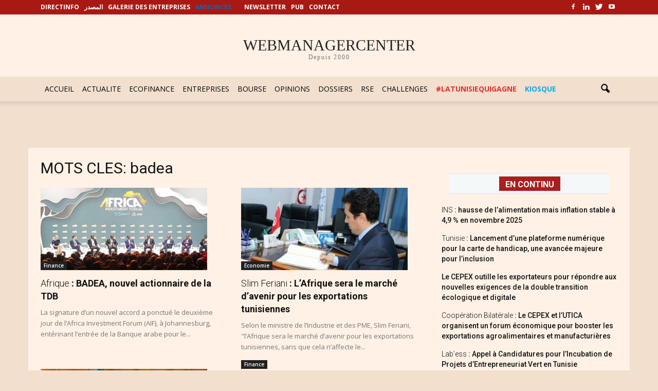

--- FILE ---
content_type: text/html; charset=utf-8
request_url: https://www.google.com/recaptcha/api2/aframe
body_size: 268
content:
<!DOCTYPE HTML><html><head><meta http-equiv="content-type" content="text/html; charset=UTF-8"></head><body><script nonce="pR0gc8pD3XUfOa5xpM7aZw">/** Anti-fraud and anti-abuse applications only. See google.com/recaptcha */ try{var clients={'sodar':'https://pagead2.googlesyndication.com/pagead/sodar?'};window.addEventListener("message",function(a){try{if(a.source===window.parent){var b=JSON.parse(a.data);var c=clients[b['id']];if(c){var d=document.createElement('img');d.src=c+b['params']+'&rc='+(localStorage.getItem("rc::a")?sessionStorage.getItem("rc::b"):"");window.document.body.appendChild(d);sessionStorage.setItem("rc::e",parseInt(sessionStorage.getItem("rc::e")||0)+1);localStorage.setItem("rc::h",'1764952261638');}}}catch(b){}});window.parent.postMessage("_grecaptcha_ready", "*");}catch(b){}</script></body></html>